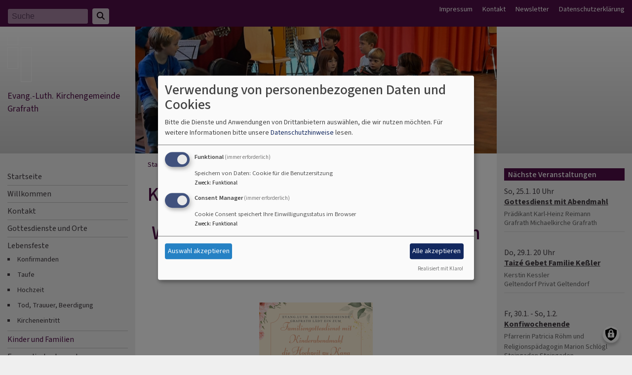

--- FILE ---
content_type: text/html; charset=UTF-8
request_url: https://www.grafrath-evangelisch.de/kinder-und-familien
body_size: 10883
content:
<!DOCTYPE html>
<html lang="de" dir="ltr" prefix="content: http://purl.org/rss/1.0/modules/content/  dc: http://purl.org/dc/terms/  foaf: http://xmlns.com/foaf/0.1/  og: http://ogp.me/ns#  rdfs: http://www.w3.org/2000/01/rdf-schema#  schema: http://schema.org/  sioc: http://rdfs.org/sioc/ns#  sioct: http://rdfs.org/sioc/types#  skos: http://www.w3.org/2004/02/skos/core#  xsd: http://www.w3.org/2001/XMLSchema# ">
  <head>
    <meta charset="utf-8" />
<noscript><style>form.antibot * :not(.antibot-message) { display: none !important; }</style>
</noscript><meta name="description" content="Willkommen liebe Kinder und Familien Wir sind eine große kleine Gemeinde und freue uns immer, euch willkommen zu heißen.  " />
<meta property="og:url" content="https://www.grafrath-evangelisch.de/kinder-und-familien" />
<meta property="og:title" content="Kinder und Familien" />
<meta property="og:description" content="Willkommen liebe Kinder und Familien Wir sind eine große kleine Gemeinde und freue uns immer, euch willkommen zu heißen.  " />
<meta property="og:image" content="https://www.grafrath-evangelisch.de/sites/grafrath-evangelisch.de/files/styles/max_1300x1300/public/media/img/musik_kibitag.jpg?itok=RB2cZetJ" />
<meta name="Generator" content="Drupal 10 (https://www.drupal.org)" />
<meta name="MobileOptimized" content="width" />
<meta name="HandheldFriendly" content="true" />
<meta name="viewport" content="width=device-width, initial-scale=1.0" />
<link rel="icon" href="/themes/custom/vk_classic/favicon.ico" type="image/vnd.microsoft.icon" />
<link rel="canonical" href="https://www.grafrath-evangelisch.de/kinder-und-familien" />
<link rel="shortlink" href="https://www.grafrath-evangelisch.de/node/56" />

    <title>Kinder und Familien | Evang.-Luth. Kirchengemeinde Grafrath</title>
    <link rel="stylesheet" media="all" href="/sites/grafrath-evangelisch.de/files/css/css_FtnncBR2c09nDJUmgjcUmG9Bp8SB8YFWcQJgqpJ9-xI.css?delta=0&amp;language=de&amp;theme=vk_classic&amp;include=[base64]" />
<link rel="stylesheet" media="all" href="/sites/grafrath-evangelisch.de/files/css/css_qAY8y3zn98QVheonnWqjt3vV9MXhT24LagpCmgTJ6IM.css?delta=1&amp;language=de&amp;theme=vk_classic&amp;include=[base64]" />

      
      <link rel="stylesheet" href="https://www.grafrath-evangelisch.de/sites/grafrath-evangelisch.de/files/theme/vk_classic_custom.css" />
      <script src="/libraries/klaro/dist/klaro-no-translations-no-css.js?t97ulz" defer id="klaro-js"></script>

  </head>
  <body class="path-node page-node-type-page">
        <a href="#main-content" class="visually-hidden focusable skip-link">
      Direkt zum Inhalt
    </a>
    
      <div class="dialog-off-canvas-main-canvas" data-off-canvas-main-canvas>
    
<div id="debug">Debug: </div>
<header role="banner" id="vk_classic_header"><div id="vk_classic_topheader_wrapper"><div class="container"><div class="row"><div class="col d-flex flex-row justify-content-between"><div class="search-block-form form-inline region-block vk_classic_block search_form_block" data-drupal-selector="search-block-form" id="block-vk-classic-search" role="search"><div class="vk_classic_block_wrapper vk_classic_search_block d-flex flex-column"><form action="/search/node" method="get" id="search-block-form" accept-charset="UTF-8"><div class="js-form-item form-item js-form-type-search form-item-keys js-form-item-keys form-no-label"><label for="edit-keys" class="visually-hidden">Suche</label><input title="Geben Sie die Begriffe ein, nach denen Sie suchen." class="form-control mr-sm-2 form-search" data-drupal-selector="edit-keys" type="search" id="edit-keys" name="keys" value="" size="15" maxlength="128" placeholder="Suche" /></div><button type="submit" class="my-sm-0 btn form-submit" data-drupal-selector="edit-search"><i class="fas fa-search"></i></button><div data-drupal-selector="edit-actions" class="form-actions js-form-wrapper form-wrapper" id="edit-actions--2"></div></form></div></div><nav role="navigation" aria-labelledby="block-vk-classic-footer-menu" id="block-vk-classic-footer" class="block block-menu navigation menu--footer"><h2 class="visually-hidden" id="block-vk-classic-footer-menu">Fußbereichsmenü</h2><ul class="menu"><li class="menu-item"><a href="/impressum" data-drupal-link-system-path="node/12">Impressum</a></li><li class="menu-item"><a href="/contact" data-drupal-link-system-path="contact">Kontakt</a></li><li class="menu-item"><a href="/newsletter-anmeldung" data-drupal-link-system-path="node/52">Newsletter</a></li><li class="menu-item"><a href="/vkdatenschutz" title="Dynamische Datenchutzerklärung aus den Einstellungen der Seite" data-drupal-link-system-path="vkdatenschutz">Datenschutzerklärung</a></li></ul></nav></div></div></div></div><div id="vk_classic_header_wrapper">
<div id="block-vk-classic-branding" class="vk_classic_block">
  
    
  <div class="container">
    <div class="row">
      <div class="col-lg-3 col-md-4 flex-md-column d-flex flex-row" id="vk_classic_site_name">
          <div id="vk_classic_cross"><img src="/themes/custom/vk_classic/images/cross-logo_0.png" alt="ELKB Zeichen" /></div>
          <div id="vk_classic_sitename">
                                <a href="/" title="Startseite" rel="home">Evang.-Luth. Kirchengemeinde Grafrath</a>
                        </div>

      </div>
      <div class="col-lg-8 col-md-10 col-14" id="vk_classic_logo">
                        <a href="/" title="Startseite" rel="home">
            <img src="https://www.grafrath-evangelisch.de/sites/grafrath-evangelisch.de/files/styles/banner_768x270/public/media/img/musik_kibitag.jpg?h=22478c97&amp;itok=d1TcJ9vd" alt="Startseite" class="img-fluid"/>
          </a>
              </div>
            </div>
</div>


</div>
</div></header>

<div class="container">
  <div class="row">
    <aside class="col-lg-3 col-md-4" id="sidebar_first" role="complementary">
        
    <nav role="navigation" aria-labelledby="block-vk-classic-main-menu-menu" id="block-vk-classic-main-menu" class="block block-menu navigation menu--main navbar navbar-toggleable-sm">
                        
    <h2 class="visually-hidden" id="block-vk-classic-main-menu-menu">Hauptnavigation</h2>
    

                <button class="navbar-toggler  navbar-toggler-left navbar-inverse" type="button" data-toggle="collapse" data-target="#navbarMainMenu" aria-controls="navbarMainMenu" aria-expanded="false" aria-label="Toggle navigation">
            <span class="navbar-toggler-icon"></span>
        </button>
        <a class="navbar-brand hidden-md-up" href="#">&nbsp;</a>
        <div class="collapse navbar-collapse" id="navbarMainMenu">
                          <ul class="menu">
                    <li class="menu-item">
        <a href="/" data-drupal-link-system-path="&lt;front&gt;">Startseite</a>
              </li>
                <li class="menu-item">
        <a href="/herzlich-willkommen" data-drupal-link-system-path="node/42">Willkommen</a>
              </li>
                <li class="menu-item menu-item--collapsed">
        <a href="/wir-sind-fuer-sie-da" title="Sie suchen einen Ansprechpartner für Ihr Anliegen" data-drupal-link-system-path="node/53">Kontakt</a>
              </li>
                <li class="menu-item menu-item--collapsed">
        <a href="/gottesdienste-und-orte" data-drupal-link-system-path="node/54">Gottesdienste und Orte</a>
              </li>
                <li class="menu-item menu-item--expanded">
        <a href="/lebensfeste" title="Taufe, Konfirmation, Hochzeit, Beerdigung und andere Segensfeiern" data-drupal-link-system-path="node/55">Lebensfeste</a>
                                <ul class="menu">
                    <li class="menu-item">
        <a href="/lebensfeste/konfirmandenzeit-und-konfirmation" data-drupal-link-system-path="node/71">Konfirmanden</a>
              </li>
                <li class="menu-item">
        <a href="/lebensfeste/taufe" data-drupal-link-system-path="node/60">Taufe</a>
              </li>
                <li class="menu-item">
        <a href="/lebensfeste/trauung" data-drupal-link-system-path="node/61">Hochzeit</a>
              </li>
                <li class="menu-item menu-item--collapsed">
        <a href="https://www.grafrath-evangelisch.de/sterben-tod-und-trauer">Tod, Trauuer, Beerdigung</a>
              </li>
                <li class="menu-item">
        <a href="/lebensfeste/herzlich-willkommen" data-drupal-link-system-path="node/101">Kircheneintritt</a>
              </li>
        </ul>
  
              </li>
                <li class="menu-item menu-item--active-trail">
        <a href="/kinder-und-familien" data-drupal-link-system-path="node/56" class="is-active" aria-current="page">Kinder und Familien</a>
              </li>
                <li class="menu-item">
        <a href="/evangelische-jugend" data-drupal-link-system-path="node/57">Evangelische Jugend</a>
              </li>
                <li class="menu-item">
        <a href="/michaelmusiken" data-drupal-link-system-path="node/59">Michael Musiken</a>
              </li>
                <li class="menu-item">
        <a href="/gemeindebrief" data-drupal-link-system-path="node/67">Gemeindebrief</a>
              </li>
                <li class="menu-item">
        <a href="/infos-und-links" data-drupal-link-system-path="node/65">Links</a>
              </li>
        </ul>
  


        </div>

    </nav>



    </aside>
    <a id="main-content" tabindex="-1"></a>    <main class="col-lg-8 col-md-10 d-flex flex-column" role="main">
        
    
<div id="block-vk-classic-breadcrumbs" class="vk_classic_block">
  
    
        <nav class="breadcrumb" role="navigation" aria-labelledby="system-breadcrumb">
    <h2 id="system-breadcrumb" class="visually-hidden">Breadcrumb</h2>
    <ol>
          <li>
                  <a href="/">Startseite</a>
              </li>
          <li>
                  Kinder und Familien
              </li>
        </ol>
  </nav>

  </div>
<div data-drupal-messages-fallback class="hidden"></div>



        
    
<div id="block-vk-classic-page-title" class="vk_classic_block">
  
    
      
  <h1><span property="schema:name">Kinder und Familien</span>
</h1>


  </div>

<div id="block-vk-classic-content" class="vk_classic_block">
  
    
      
<article data-history-node-id="56" about="/kinder-und-familien" typeof="schema:WebPage" class="node node--type-page node--promoted node--view-mode-full">

  
      <span property="schema:name" content="Kinder und Familien" class="hidden"></span>


  
  <div class="node__content">
                <h1 class="text-align-center">Willkommen liebe Kinder und Familien</h1>

<p class="text-align-center"><span class="txt_gray">Wir sind eine große kleine Gemeinde und freue uns immer, euch willkommen zu heißen.</span></p>

<p class="text-align-center">&nbsp;</p>

        
              
<div class="row paragraph vkclearfix">


          
    <div class="col">
    <div data-embed-button="bild_button" data-entity-embed-display="view_mode:media.bild_im_texteditor" data-entity-embed-display-settings="[]" data-entity-type="media" data-entity-uuid="e754c300-bcc7-476b-9af6-78fc0419d332" data-langcode="de" class="align-center embedded-entity"><div class="media-bild view-mode-bild-im-texteditor">
                        
<a href="https://www.grafrath-evangelisch.de/sites/grafrath-evangelisch.de/files/styles/max_1300x1300/public/media/img/familiengottesdienst_tuerkenfeld_0.png?itok=Sks7gIq8" aria-label="{&quot;alt&quot;:&quot;Familiengottesdienst&quot;}" role="button" title="Familiengottesdienst" data-colorbox-gallery class="colorbox" aria-controls="colorbox-2NKCElqJc1M" data-cbox-img-attrs="{&quot;alt&quot;:&quot;Familiengottesdienst&quot;}">
<img id="colorbox-2NKCElqJc1M" src="/sites/grafrath-evangelisch.de/files/styles/max_325x325/public/media/img/familiengottesdienst_tuerkenfeld_0.png?itok=WRl_5hbE" width="230" height="325" alt="Familiengottesdienst" loading="lazy" typeof="foaf:Image">
</a>

      
    </div>
</div>


<h2>Familiengottesdienste</h2>

<p>Wir feiern einmal im Monat Familiengottesdienst. Zu diesem sind alle Menschen eingeladen. Wir feiern in der klassischen Liturgie, aber so, dass auch die kleinsten verstehen und mitfeiern können. Es gibt immer sowohl eine Lesung aus der Bibel, als auch ein Kreatives Anspiel für Kinder. Die Predigt versucht einerseits für kleine Menschen Gottes frohe Botschaft zu verkünden und dabei auch einen Impuls für die Älteren zu liefern. Unser Wunsch ist es, dass am Ende des Gottesdienstes jede:r erfüllt und gesegnet nach Hause gehen kann.</p>

<p>Unsere nächsten Termine 2026:</p>

<div data-embed-button="bild_button" data-entity-embed-display="view_mode:media.bild_im_texteditor" data-entity-embed-display-settings="[]" data-entity-type="media" data-entity-uuid="690f4d7b-c300-4211-8483-dc77823bf57b" data-langcode="de" class="align-center embedded-entity"><div class="media-bild view-mode-bild-im-texteditor">
                        
<a href="https://www.grafrath-evangelisch.de/sites/grafrath-evangelisch.de/files/styles/max_1300x1300/public/media/img/familiengodis_2026.jpg?itok=lvRoGTXE" aria-label="{&quot;alt&quot;:&quot;Termine 2026&quot;}" role="button" title="Termine 2026" data-colorbox-gallery class="colorbox" aria-controls="colorbox-gxkzp2pNi7I" data-cbox-img-attrs="{&quot;alt&quot;:&quot;Termine 2026&quot;}">
<img id="colorbox-gxkzp2pNi7I" src="/sites/grafrath-evangelisch.de/files/styles/max_325x325/public/media/img/familiengodis_2026.jpg?itok=-WJ54qoP" width="325" height="230" alt="Termine 2026" loading="lazy" typeof="foaf:Image">
</a>

      
    </div>
</div>


    </div>

    

</div>

              
    <div class="row vkclearfix">
        
                                                            <div class="col-md">
                  <figure role="group">
                      
              <div class="media-bild view-mode-bild-50">
                        
<a href="https://grafrath-evangelisch.de/sites/grafrath-evangelisch.de/files/styles/max_1300x1300/public/media/img/kigo.jpg?itok=kSg782k4" aria-label="{&quot;alt&quot;:&quot;Minigottesdienst&quot;}" role="button"  title="Minigottesdienst" data-colorbox-gallery="" class="colorbox" aria-controls="colorbox-36vEvXoo7ns" data-cbox-img-attrs="{&quot;alt&quot;:&quot;Minigottesdienst&quot;}">
    <img id="colorbox-36vEvXoo7ns" src="/sites/grafrath-evangelisch.de/files/styles/max_650x650/public/media/img/kigo.jpg?itok=N95mHAUD" width="650" height="362" alt="Minigottesdienst" loading="lazy" typeof="foaf:Image" class="img-fluid" />
</a>

      
    </div>

      
  
                    <figcaption></figcaption>
                  </figure>
                </div>
                <div class="col-md ">
                            <h2>Mini Gottesdienste</h2>

<p>Alle zwei Monate feiern wir in der Martin-Luther-Kirche in Mammendorf Mini Gottesdienst mit Brunch. Dieser Gottesdienst richtet sich speziell an die Kleinsten unserer Gemeinde, vor allem Kinder bis zum Grundschulalter. Wir feiern nach einer immer gleichen Liturgie, sodass schnell Vertrautheit und Gewohnheit aufkommen kann. Im Anschluss bleiben wir zusammen, essen und spielen gemeinsam. Jede:r darf einen Beitrag zum Buffet mitbringen. In einer privaten What's App Gruppe laden wir immer nochmal ein, wer da gerne dabei sein möchte, schreibt eine kurze Email mit Handynummer ans Pfarramt oder an Pfarrerin Röhm.</p>

      
                </div>
                
                                
                                            
        
    </div>

              
    <div class="row vk_classic_bildergalerie vkclearfix">
        <div class="col">
            
                                      
              <div class="galleria_container"><a href="https://www.grafrath-evangelisch.de/sites/grafrath-evangelisch.de/files/styles/juicebox_medium/public/bildergalerien/Tauferinnerung_0.jpg?itok=MAhxoX1S"><img src="https://www.grafrath-evangelisch.de/sites/grafrath-evangelisch.de/files/styles/juicebox_square_thumb/public/bildergalerien/Tauferinnerung_0.jpg?itok=2rpRTvGD" alt="Tauferinnerungsgottesdienst" data-description="Tauferinnerungsgottesdienst 2024" data-big="https://www.grafrath-evangelisch.de/sites/grafrath-evangelisch.de/files/styles/juicebox_large/public/bildergalerien/Tauferinnerung_0.jpg?itok=-Jtnkt61" /></a><a href="https://www.grafrath-evangelisch.de/sites/grafrath-evangelisch.de/files/styles/juicebox_medium/public/bildergalerien/Taufe_0.jpg?itok=vxR4iC7T"><img src="https://www.grafrath-evangelisch.de/sites/grafrath-evangelisch.de/files/styles/juicebox_square_thumb/public/bildergalerien/Taufe_0.jpg?itok=DP01w58M" alt="Tauferinnerung" data-description="" data-big="https://www.grafrath-evangelisch.de/sites/grafrath-evangelisch.de/files/styles/juicebox_large/public/bildergalerien/Taufe_0.jpg?itok=LNKMNgrL" /></a><a href="https://www.grafrath-evangelisch.de/sites/grafrath-evangelisch.de/files/styles/juicebox_medium/public/bildergalerien/MiniGD.jpg?itok=Dn4wpN_5"><img src="https://www.grafrath-evangelisch.de/sites/grafrath-evangelisch.de/files/styles/juicebox_square_thumb/public/bildergalerien/MiniGD.jpg?itok=sYCLLC3i" alt="Mini Gottesdienst in Mammendorf" data-description="Mini Gottesdienst in Mammendorf" data-big="https://www.grafrath-evangelisch.de/sites/grafrath-evangelisch.de/files/styles/juicebox_large/public/bildergalerien/MiniGD.jpg?itok=FEA3l_Io" /></a><a href="https://www.grafrath-evangelisch.de/sites/grafrath-evangelisch.de/files/styles/juicebox_medium/public/bildergalerien/MiniGoDi.jpg?itok=9-FBYY6S"><img src="https://www.grafrath-evangelisch.de/sites/grafrath-evangelisch.de/files/styles/juicebox_square_thumb/public/bildergalerien/MiniGoDi.jpg?itok=uz488ajr" alt="Boote basteln" data-description="Boote basteln" data-big="https://www.grafrath-evangelisch.de/sites/grafrath-evangelisch.de/files/styles/juicebox_large/public/bildergalerien/MiniGoDi.jpg?itok=JWI0sDmy" /></a><a href="https://www.grafrath-evangelisch.de/sites/grafrath-evangelisch.de/files/styles/juicebox_medium/public/bildergalerien/Kinderaltar.jpg?itok=9-On0qpD"><img src="https://www.grafrath-evangelisch.de/sites/grafrath-evangelisch.de/files/styles/juicebox_square_thumb/public/bildergalerien/Kinderaltar.jpg?itok=Hd3QxcSP" alt="Kinderaltar zum Familiengottesdienst" data-description="Kinderaltar zum Familiengottesdienst" data-big="https://www.grafrath-evangelisch.de/sites/grafrath-evangelisch.de/files/styles/juicebox_large/public/bildergalerien/Kinderaltar.jpg?itok=x_8qyS4O" /></a><a href="https://www.grafrath-evangelisch.de/sites/grafrath-evangelisch.de/files/styles/juicebox_medium/public/bildergalerien/Kigo.jpg?itok=B5hM8H1O"><img src="https://www.grafrath-evangelisch.de/sites/grafrath-evangelisch.de/files/styles/juicebox_square_thumb/public/bildergalerien/Kigo.jpg?itok=YHx9UnW_" alt="Minigottesdienst Mammendorf" data-description="Minigottesdienst Mammendorf" data-big="https://www.grafrath-evangelisch.de/sites/grafrath-evangelisch.de/files/styles/juicebox_large/public/bildergalerien/Kigo.jpg?itok=HJ_xvv02" /></a></div>
      
  
                
                    </div>
    </div>

              
    <div class="row vkclearfix">
        
                                                            <div class="col-md">
                  <figure role="group">
                    
                    <figcaption></figcaption>
                  </figure>
                </div>
                <div class="col-md ">
                
                </div>
                
                                
                                            
        
    </div>

              
<div class="row paragraph vkclearfix">


          <div class="col">
    
<div id="block-evangelischeterminelistemitfilter" class="vk_classic_block">
  
      <h2 class="block_title">Evangelische-Termine Liste mit Filter</h2>
    
      <div class="container etfilteredlistform">
  <form class="et-filter-form" data-drupal-selector="et-filter-form" action="/kinder-und-familien" method="post" id="et-filter-form" accept-charset="UTF-8">
  <div class="row et_search_row_wrapper"><div class="col"><div class="input-group"><div class="js-form-item form-item js-form-type-textfield form-item-et-q js-form-item-et-q form-no-label">
        <input class="form-control form-text" placeholder="Suchbegriff" data-drupal-selector="edit-et-q" type="text" id="edit-et-q" name="et_q" value="" size="30" maxlength="30" />

        </div>
<input data-drupal-selector="edit-search" type="submit" id="edit-search" name="op" value="Suchen" class="button js-form-submit form-submit btn btn-default" />
</div></div></div><details data-drupal-selector="edit-advanced" id="edit-advanced" class="js-form-wrapper form-wrapper">
  <summary role="button" aria-controls="edit-advanced" aria-expanded="false">Erweiterter Filter</summary>
  
  <div class="row row-first"><div class="col-sm-3 et_label">Auswahl</div><div class="col-sm-11"><div class="js-form-item form-item js-form-type-select form-item-highlight js-form-item-highlight form-no-label">
        <select class="custom-select form-select" data-drupal-selector="edit-highlight" id="edit-highlight" name="highlight"><option value="all" selected="selected">alle Veranstaltungen</option><option value="high">nur Highlights</option></select>
        </div>
</div></div><div class="row"><div class="col-sm-3 et_label">Kategorie</div><div class="col-sm-11"><div class="js-form-item form-item js-form-type-select form-item-eventtype js-form-item-eventtype form-no-label">
        <select class="custom-select form-select" data-drupal-selector="edit-eventtype" id="edit-eventtype" name="eventtype"><option value="all" selected="selected">alle</option><option value="1">Gottesdienste</option><option value="2">Gruppen / Kreise</option><option value="3">Fortbildungen / Seminare / Vorträge</option><option value="4">Konzerte / Theater / Musik</option><option value="5">Freizeiten / Reisen</option><option value="6">Ausstellungen / Kunst</option><option value="10">Meditation / spirituelle Angebote</option><option value="7">Feste / Feiern</option><option value="8">Sport/Spiel</option><option value="9">Sonstiges</option><option value="-1">alle, außer Gottesdienste</option><option value="-2">alle, außer Gruppen / Kreise</option><option value="-3">alle, außer Fortbildungen / Seminare / Vorträge</option><option value="-4">alle, außer Konzerte / Theater / Musik</option><option value="-5">alle, außer Freizeiten / Reisen</option><option value="-6">alle, außer Ausstellungen / Kunst</option><option value="-10">alle, außer Meditation / spirituelle Angebote</option><option value="-7">alle, außer Feste / Feiern</option><option value="-8">alle, außer Sport/Spiel</option><option value="-9">alle, außer Sonstiges</option></select>
        </div>
</div></div><div class="row"><div class="col-sm-3 et_label">Zielgruppe</div><div class="col-sm-11"><div class="js-form-item form-item js-form-type-select form-item-people js-form-item-people form-no-label">
        <select class="custom-select form-select" data-drupal-selector="edit-people" id="edit-people" name="people"><option value="all">Alle</option><option value="5" selected="selected">Kinder</option><option value="40">Konfirmanden</option><option value="10">Jugendliche</option><option value="15">Junge Erwachsene</option><option value="16">Frauen</option><option value="17">Männer</option><option value="20">Familien</option><option value="25">Erwachsene</option><option value="30">Senioren</option><option value="35">besondere Zielgruppe</option></select>
        </div>
</div></div><div class="row et_search_row_wrapper"><div class="col-sm-3 et_label">Datum</div><div class="col-sm-11"><div class="input-group"><div class="js-form-item form-item js-form-type-date form-item-date js-form-item-date form-no-label">
        <input type="date" data-drupal-selector="edit-date" id="edit-date" name="date" value="" size="12" class="form-date" />

        </div>
<input data-drupal-selector="edit-searchdate" type="submit" id="edit-searchdate" name="op" value="Los" class="button js-form-submit form-submit btn btn-default" />
</div></div></div>
  
</details>
<input id="pageID" data-drupal-selector="edit-pageid" type="hidden" name="pageID" value="1" />
<input autocomplete="off" data-drupal-selector="form-mvk35lr0bac4fl7ytphizlyhxnle8cbb2u2fi2kblpq" type="hidden" name="form_build_id" value="form-mVK35LR0bac4fl7YtPHIzlYHxNle8CBB2u2Fi2kBLPQ" />
<input data-drupal-selector="edit-et-filter-form" type="hidden" name="form_id" value="et_filter_form" />
<div data-drupal-selector="edit-actions" class="form-actions js-form-wrapper form-wrapper" id="edit-actions"><input class="visually-hidden button button--primary js-form-submit form-submit btn btn-default" data-drupal-selector="edit-submit" type="submit" id="edit-submit" name="etform-submit" value="Filter anwenden" />
</div>

</form>

</div>
<div class="colorbox-container">
  <div  id="etmore-ajax-wrapper">
    <div class="container" id="etmore-ajax-wrapper">

      <div class="et_vera_wrapper row ">
        <div class="col-sm-4 et_img_row">
            <div class="et_vera_img"><a href="https://www.evangelische-termine.de/detail-bt?ID=7770554" class="colorbox-load img-responsive"><img src="//www.evangelische-termine.de/Upload2/5c8de9faae1a7e94f138849c40d89a.png" /></a></div>
        </div>        <div class="col-sm-8">
            <div class="et_vera_datum">So, 15.2. 11:30 Uhr</div>
            <div class="et_vera_title"><a href="https://www.evangelische-termine.de/detail-bt?ID=7770554" class="colorbox-load">Faschingsfeier des Mini Gottesdienstes</a></div>
                        <div class="et_vera_descr"></div>
            <div class="et_vera_person">Team</div>
            <div class="et_vera_place"><span class="et_vera_city">Mammendorf</span> <span class="et_vera_placename">Martin-Luther-Kirche Mammendorf</span></div>
                    </div>
        <div class="col-sm-2 et_serviceicons">
            <a href="https://www.evangelische-termine.de/ical-7770554" title="In den Kalender eintragen"><i class="fa fa-calendar"></i></a>
            <a href="https://maps.google.com/?q=48.2085986,11.159765" target="_blank" title="In Google-Maps ansehen"><i class="fa fa-map-marker"></i></a>        </div>
    </div>
    <div class="et_vera_wrapper row ">
        <div class="col-sm-4 et_img_row">
            <div class="et_vera_img"><a href="https://www.evangelische-termine.de/detail-bt?ID=7890144" class="colorbox-load img-responsive"><img src="//www.evangelische-termine.de/bundles/vket/images/placeholder.png" /></a></div>
        </div>        <div class="col-sm-8">
            <div class="et_vera_datum">Mi, 25.2. 17:45-19:15 Uhr</div>
            <div class="et_vera_title"><a href="https://www.evangelische-termine.de/detail-bt?ID=7890144" class="colorbox-load">Jugend wählt</a></div>
                        <div class="et_vera_descr"></div>
            <div class="et_vera_person"></div>
            <div class="et_vera_place"><span class="et_vera_city">Grafrath</span> <span class="et_vera_placename">Michaelkirche Grafrath: Gemeinderaum</span></div>
                    </div>
        <div class="col-sm-2 et_serviceicons">
            <a href="https://www.evangelische-termine.de/ical-7890144" title="In den Kalender eintragen"><i class="fa fa-calendar"></i></a>
                    </div>
    </div>
    <div class="et_vera_wrapper row ">
        <div class="col-sm-4 et_img_row">
            <div class="et_vera_img"><a href="https://www.evangelische-termine.de/detail-bt?ID=7890154" class="colorbox-load img-responsive"><img src="//www.evangelische-termine.de/Upload/0ec9719d659679ee1bb32a2476e2c1.png" /></a></div>
        </div>        <div class="col-sm-8">
            <div class="et_vera_datum">Mi, 25.2. 19:30 Uhr</div>
            <div class="et_vera_title"><a href="https://www.evangelische-termine.de/detail-bt?ID=7890154" class="colorbox-load">Diskussionsrunde &quot;Werte, Jungsein, Religion und Politik&quot;</a></div>
                        <div class="et_vera_descr"></div>
            <div class="et_vera_person"></div>
            <div class="et_vera_place"><span class="et_vera_city">Grafrath</span> <span class="et_vera_placename">Michaelkirche Grafrath</span></div>
                    </div>
        <div class="col-sm-2 et_serviceicons">
            <a href="https://www.evangelische-termine.de/ical-7890154" title="In den Kalender eintragen"><i class="fa fa-calendar"></i></a>
            <a href="https://maps.google.com/?q=48.127823588177,11.160654605557" target="_blank" title="In Google-Maps ansehen"><i class="fa fa-map-marker"></i></a>        </div>
    </div>
    <div class="et_vera_wrapper row ">
        <div class="col-sm-4 et_img_row">
            <div class="et_vera_img"><a href="https://www.evangelische-termine.de/detail-bt?ID=7866171" class="colorbox-load img-responsive"><img src="//www.evangelische-termine.de/Upload2/66e5854dc62609dbbde3377d87bf75.png" /></a></div>
        </div>        <div class="col-sm-8">
            <div class="et_vera_datum">Sa, 21.3. 10 Uhr</div>
            <div class="et_vera_title"><a href="https://www.evangelische-termine.de/detail-bt?ID=7866171" class="colorbox-load">Ökumenischer Mini Gottesdienst mit Brunch</a></div>
                        <div class="et_vera_descr"></div>
            <div class="et_vera_person">Pfarrerin Patricia Röhm</div>
            <div class="et_vera_place"><span class="et_vera_city">Mammendorf</span> <span class="et_vera_placename">Martin-Luther-Kirche Mammendorf</span></div>
                    </div>
        <div class="col-sm-2 et_serviceicons">
            <a href="https://www.evangelische-termine.de/ical-7866171" title="In den Kalender eintragen"><i class="fa fa-calendar"></i></a>
            <a href="https://maps.google.com/?q=48.2085986,11.159765" target="_blank" title="In Google-Maps ansehen"><i class="fa fa-map-marker"></i></a>        </div>
    </div>
    <div class="et_vera_wrapper row ">
        <div class="col-sm-4 et_img_row">
            <div class="et_vera_img"><a href="https://www.evangelische-termine.de/detail-bt?ID=7602530" class="colorbox-load img-responsive"><img src="//www.evangelische-termine.de/Upload2/d997aa6c1d3637c77447078d7d6a1d.png" /></a></div>
        </div>        <div class="col-sm-8">
            <div class="et_vera_datum">So, 29.3. 10 Uhr</div>
            <div class="et_vera_title"><a href="https://www.evangelische-termine.de/detail-bt?ID=7602530" class="colorbox-load">Familiengottesdienst zu Palmsonntag</a></div>
                        <div class="et_vera_descr">mit Osterkerzenbasteln im Anschluss</div>
            <div class="et_vera_person">Pfarrerin Patricia Röhm und Familiengottesdienst - Team</div>
            <div class="et_vera_place"><span class="et_vera_city">Grafrath</span> <span class="et_vera_placename">Michaelkirche Grafrath</span></div>
                    </div>
        <div class="col-sm-2 et_serviceicons">
            <a href="https://www.evangelische-termine.de/ical-7602530" title="In den Kalender eintragen"><i class="fa fa-calendar"></i></a>
            <a href="https://maps.google.com/?q=48.127823588177,11.160654605557" target="_blank" title="In Google-Maps ansehen"><i class="fa fa-map-marker"></i></a>        </div>
    </div>
    <div class="et_vera_wrapper row ">
        <div class="col-sm-4 et_img_row">
            <div class="et_vera_img"><a href="https://www.evangelische-termine.de/detail-bt?ID=7602547" class="colorbox-load img-responsive"><img src="//www.evangelische-termine.de/Upload/-11415675125384ef982fa92.jpg" /></a></div>
        </div>        <div class="col-sm-8">
            <div class="et_vera_datum">Mo, 6.4. 10 Uhr</div>
            <div class="et_vera_title"><a href="https://www.evangelische-termine.de/detail-bt?ID=7602547" class="colorbox-load">Familiengottesdienst in Geltendorf</a></div>
                        <div class="et_vera_descr">mit Ostereier suchen im Anschluss</div>
            <div class="et_vera_person">Pfarrerin Patricia Röhm und Familiengottesdienst - Team</div>
            <div class="et_vera_place"><span class="et_vera_city">Geltendorf</span> <span class="et_vera_placename">St. Stephan Geltendorf</span></div>
                    </div>
        <div class="col-sm-2 et_serviceicons">
            <a href="https://www.evangelische-termine.de/ical-7602547" title="In den Kalender eintragen"><i class="fa fa-calendar"></i></a>
            <a href="https://maps.google.com/?q=48.123843365513,11.02664095159" target="_blank" title="In Google-Maps ansehen"><i class="fa fa-map-marker"></i></a>        </div>
    </div>
    <div class="et_vera_wrapper row ">
        <div class="col-sm-4 et_img_row">
            <div class="et_vera_img"><a href="https://www.evangelische-termine.de/detail-bt?ID=7866172" class="colorbox-load img-responsive"><img src="//www.evangelische-termine.de/Upload2/66e5854dc62609dbbde3377d87bf75.png" /></a></div>
        </div>        <div class="col-sm-8">
            <div class="et_vera_datum">Sa, 9.5. 10 Uhr</div>
            <div class="et_vera_title"><a href="https://www.evangelische-termine.de/detail-bt?ID=7866172" class="colorbox-load">Ökumenischer Mini Gottesdienst mit Brunch</a></div>
                        <div class="et_vera_descr"></div>
            <div class="et_vera_person">Pfarrerin Patricia Röhm</div>
            <div class="et_vera_place"><span class="et_vera_city">Mammendorf</span> <span class="et_vera_placename">Martin-Luther-Kirche Mammendorf</span></div>
                    </div>
        <div class="col-sm-2 et_serviceicons">
            <a href="https://www.evangelische-termine.de/ical-7866172" title="In den Kalender eintragen"><i class="fa fa-calendar"></i></a>
            <a href="https://maps.google.com/?q=48.2085986,11.159765" target="_blank" title="In Google-Maps ansehen"><i class="fa fa-map-marker"></i></a>        </div>
    </div>
    <div class="et_vera_wrapper row ">
        <div class="col-sm-4 et_img_row">
            <div class="et_vera_img"><a href="https://www.evangelische-termine.de/detail-bt?ID=7866173" class="colorbox-load img-responsive"><img src="//www.evangelische-termine.de/Upload2/66e5854dc62609dbbde3377d87bf75.png" /></a></div>
        </div>        <div class="col-sm-8">
            <div class="et_vera_datum">Sa, 18.7. 10 Uhr</div>
            <div class="et_vera_title"><a href="https://www.evangelische-termine.de/detail-bt?ID=7866173" class="colorbox-load">Ökumenischer Mini Gottesdienst mit Brunch</a></div>
                        <div class="et_vera_descr"></div>
            <div class="et_vera_person">Pfarrerin Patricia Röhm</div>
            <div class="et_vera_place"><span class="et_vera_city">Mammendorf</span> <span class="et_vera_placename">Martin-Luther-Kirche Mammendorf</span></div>
                    </div>
        <div class="col-sm-2 et_serviceicons">
            <a href="https://www.evangelische-termine.de/ical-7866173" title="In den Kalender eintragen"><i class="fa fa-calendar"></i></a>
            <a href="https://maps.google.com/?q=48.2085986,11.159765" target="_blank" title="In Google-Maps ansehen"><i class="fa fa-map-marker"></i></a>        </div>
    </div>
    <div class="et_vera_wrapper row ">
        <div class="col-sm-4 et_img_row">
            <div class="et_vera_img"><a href="https://www.evangelische-termine.de/detail-bt?ID=7853496" class="colorbox-load img-responsive"><img src="//www.evangelische-termine.de/Upload/-11415675125384ef982fa92.jpg" /></a></div>
        </div>        <div class="col-sm-8">
            <div class="et_vera_datum">So, 20.9. 10 Uhr</div>
            <div class="et_vera_title"><a href="https://www.evangelische-termine.de/detail-bt?ID=7853496" class="colorbox-load">Familiengottesdienst zum Weltkindertag in Geltendorf</a></div>
                        <div class="et_vera_descr"></div>
            <div class="et_vera_person"></div>
            <div class="et_vera_place"><span class="et_vera_city">Geltendorf</span> <span class="et_vera_placename">St. Stephan Geltendorf</span></div>
                    </div>
        <div class="col-sm-2 et_serviceicons">
            <a href="https://www.evangelische-termine.de/ical-7853496" title="In den Kalender eintragen"><i class="fa fa-calendar"></i></a>
            <a href="https://maps.google.com/?q=48.123843365513,11.02664095159" target="_blank" title="In Google-Maps ansehen"><i class="fa fa-map-marker"></i></a>        </div>
    </div>
    <div class="et_vera_wrapper row ">
        <div class="col-sm-4 et_img_row">
            <div class="et_vera_img"><a href="https://www.evangelische-termine.de/detail-bt?ID=7853504" class="colorbox-load img-responsive"><img src="//www.evangelische-termine.de/Upload/0ec9719d659679ee1bb32a2476e2c1.png" /></a></div>
        </div>        <div class="col-sm-8">
            <div class="et_vera_datum">So, 29.11. 10 Uhr</div>
            <div class="et_vera_title"><a href="https://www.evangelische-termine.de/detail-bt?ID=7853504" class="colorbox-load">Familiengottesdienst zum ersten Advent</a></div>
                        <div class="et_vera_descr"></div>
            <div class="et_vera_person"></div>
            <div class="et_vera_place"><span class="et_vera_city">Grafrath</span> <span class="et_vera_placename">Michaelkirche Grafrath</span></div>
                    </div>
        <div class="col-sm-2 et_serviceicons">
            <a href="https://www.evangelische-termine.de/ical-7853504" title="In den Kalender eintragen"><i class="fa fa-calendar"></i></a>
            <a href="https://maps.google.com/?q=48.127823588177,11.160654605557" target="_blank" title="In Google-Maps ansehen"><i class="fa fa-map-marker"></i></a>        </div>
    </div>

  
      <div class="container" id="etresult-more-wrapper">
      <div class="row">
        <div class="col"><a id="button_show_more" class="btn btn-secondary" href="" style="width:100%;">Weitere Termine anzeigen</a></div>
      </div>
    </div>
  
  <!-- Parameter: http://www.evangelische-termine.de/json?eventtype=all&amp;people=5&amp;et_q=&amp;highlight=all&amp;mysqldate=&amp;vid=1800&amp;cha=&amp;place=&amp;person=&amp;ipm=&amp;itemsPerPage=10&amp;pageID=1&amp;encoding=utf8&amp; -->
</div>

  </div>
</div>





  </div>

</div>

    

</div>

      
  
<div class="container">
  <div class="row col-12 share_icon_content">
                  
          
                    </div>
</div>

  </div>

</article>

  </div>




                    <!--div id="socialshareprivacy" ></div-->
            <!--div class="shariff mt-auto" data-lang="de" data-orientation="horizontal"
                 data-services="[&quot;facebook&quot;,&quot;twitter&quot;,&quot;whatsapp&quot;,&quot;linkedIn&quot;]"
                 data-theme="grey"></div-->
            </main>
    <aside class="col-lg-3" id="sidebar_second" role="complementary">
        
    
<div id="block-evangelischetermineteaser" class="vk_classic_block">
  
      <h2 class="block_title">Nächste Veranstaltungen</h2>
    
      
<div class="colorbox-container et-teaser-container" data-vid="1800"
  data-showimages="1" data-count="15" data-highlight="all"
     data-eventtype="all" data-people="all" data-et_q=""
     data-place="" data-cha="" data-addparams=""
     data-displaytype="V" data-addoutput="" data-host="www.evangelische-termine.de"
>
  </div>

  </div>

<div id="block-evangelischetermineteaser-2" class="vk_classic_block">
  
      <h2 class="block_title">Termine Kinder</h2>
    
      
<div class="colorbox-container et-teaser-container" data-vid="1800"
  data-showimages="0" data-count="20" data-highlight="all"
     data-eventtype="all" data-people="5" data-et_q=""
     data-place="" data-cha="" data-addparams=""
     data-displaytype="V" data-addoutput="" data-host="www.evangelische-termine.de"
>
  </div>

  </div>



    </aside>
  </div>
</div>

<footer role="contentinfo" id="vk_classic_footer">
    <div class="container">
        <div class="row">
            <div class="col">
                
    <nav role="navigation" aria-labelledby="block-vk-classic-account-menu-menu" id="block-vk-classic-account-menu" class="block block-menu navigation menu--account">
            
  <h2 class="visually-hidden" id="block-vk-classic-account-menu-menu">Benutzermenü</h2>
  

                      <ul class="menu">
                    <li class="menu-item">
        <a href="/user/login" data-drupal-link-system-path="user/login">Anmelden</a>
              </li>
        </ul>
  


  </nav>



            </div>
        </div>
    </div>
    <div class="container">
        <div class="row vk_copyright">
            <div class="col">
                <span class="align-bottom"><a href="http://www.vernetzte-kirche.de" target="_blank"><img src="/themes/custom/vk_base/images/Logo_vk_80.png" align="bottom" alt="Logo Vernetzte Kirche"></a></span>
            </div>
        </div>
    </div>
</footer>

  </div>

    
    <script type="application/json" data-drupal-selector="drupal-settings-json">{"path":{"baseUrl":"\/","pathPrefix":"","currentPath":"node\/56","currentPathIsAdmin":false,"isFront":false,"currentLanguage":"de"},"pluralDelimiter":"\u0003","suppressDeprecationErrors":true,"ajaxPageState":{"libraries":"[base64]","theme":"vk_classic","theme_token":null},"ajaxTrustedUrl":{"form_action_p_pvdeGsVG5zNF_XLGPTvYSKCf43t8qZYSwcfZl2uzM":true,"\/kinder-und-familien?ajax_form=1":true,"\/search\/node":true},"klaro":{"config":{"elementId":"klaro","storageMethod":"cookie","cookieName":"klaro","cookieExpiresAfterDays":180,"cookieDomain":"","groupByPurpose":false,"acceptAll":true,"hideDeclineAll":true,"hideLearnMore":false,"learnMoreAsButton":true,"additionalClass":" hide-consent-dialog-title learn-more-as-button klaro-theme-vk_classic","disablePoweredBy":false,"htmlTexts":false,"autoFocus":true,"mustConsent":true,"privacyPolicy":"\/","lang":"de","services":[{"name":"cms","default":true,"title":"Funktional","description":"Speichern von Daten: Cookie f\u00fcr die Benutzersitzung","purposes":["cms"],"callbackCode":"","cookies":["^[SESS|SSESS]","",""],"required":true,"optOut":false,"onlyOnce":false,"contextualConsentOnly":false,"contextualConsentText":"","wrapperIdentifier":[],"translations":{"de":{"title":"Funktional"}}},{"name":"klaro","default":true,"title":"Consent Manager","description":"Cookie Consent speichert Ihre Einwilligungsstatus im Browser","purposes":["cms"],"callbackCode":"","cookies":[],"required":true,"optOut":false,"onlyOnce":false,"contextualConsentOnly":false,"contextualConsentText":"Consent Text...","wrapperIdentifier":[],"translations":{"de":{"title":"Consent Manager"}}}],"translations":{"de":{"consentModal":{"title":"Verwendung von personenbezogenen Daten und Cookies","description":"Bitte die Dienste und Anwendungen von Drittanbietern ausw\u00e4hlen, die wir nutzen m\u00f6chten.\n","privacyPolicy":{"name":"Datenschutzhinweise","text":"F\u00fcr weitere Informationen bitte unsere {privacyPolicy} lesen.\n"}},"consentNotice":{"title":"Verwendung von personenbezogenen Daten und Cookies","changeDescription":"Es gab \u00c4nderungen seit dem letzten Besuch und die Einwilligungen m\u00fcssen aktualisiert werden.","description":"Wir verwenden Cookies und verarbeiten personenbezogene Daten f\u00fcr die folgenden Zwecke: {purposes}.\n","learnMore":"Anpassen","privacyPolicy":{"name":"Datenschutzhinweise"}},"ok":"Akzeptieren","save":"Speichern","decline":"Ablehnen","close":"Schlie\u00dfen","acceptAll":"Alle akzeptieren","acceptSelected":"Auswahl akzeptieren","service":{"disableAll":{"title":"Alle Dienste umschalten","description":"Diesen Schalter nutzen, um alle Dienste zu aktivieren\/deaktivieren."},"optOut":{"title":"(Opt-Out)","description":"Dieser Dienst wird standardm\u00e4\u00dfig geladen (Opt-out m\u00f6glich)."},"required":{"title":"(immer erforderlich)","description":"Dieser Dienst ist immer erforderlich."},"purposes":"Zweck","purpose":"Zweck"},"contextualConsent":{"acceptAlways":"Immer","acceptOnce":"Ja (einmalig)","description":"Von {title} bereitgestellten externen Inhalt laden?"},"poweredBy":"Realisiert mit Klaro!","purposeItem":{"service":"Dienst","services":"Dienste"},"privacyPolicy":{"name":"Datenschutzhinweise","text":"F\u00fcr weitere Informationen bitte unsere {privacyPolicy} lesen.\n"},"purposes":{"cms":{"title":"Funktional","description":""},"advertising":{"title":"Werbung und Marketing","description":""},"analytics":{"title":"Analysen","description":""},"livechat":{"title":"Live-Chat","description":""},"security":{"title":"Sicherheit","description":""},"styling":{"title":"Styling","description":""},"external_content":{"title":"Eingebettete externe Inhalte","description":""}}}},"showNoticeTitle":true,"styling":{"theme":["light"]}},"dialog_mode":"manager","show_toggle_button":true,"toggle_button_icon":null,"show_close_button":true,"exclude_urls":[],"disable_urls":[]},"ajax":{"edit-submit":{"wrapper":"etmore-ajax-wrapper","callback":"::ajaxRebuildResult","effect":"fade","event":"mousedown","keypress":true,"prevent":"click","url":"\/kinder-und-familien?ajax_form=1","httpMethod":"POST","dialogType":"ajax","submit":{"_triggering_element_name":"etform-submit","_triggering_element_value":"Filter anwenden"}},"edit-searchdate":{"wrapper":"etmore-ajax-wrapper","callback":"::ajaxRebuildResult","effect":"fade","event":"mousedown","keypress":true,"prevent":"click","url":"\/kinder-und-familien?ajax_form=1","httpMethod":"POST","dialogType":"ajax","submit":{"_triggering_element_name":"etform-submit"}},"edit-people":{"wrapper":"etmore-ajax-wrapper","callback":"::ajaxRebuildResult","effect":"fade","event":"change","url":"\/kinder-und-familien?ajax_form=1","httpMethod":"POST","dialogType":"ajax","submit":{"_triggering_element_name":"etform-submit"}},"edit-eventtype":{"wrapper":"etmore-ajax-wrapper","callback":"::ajaxRebuildResult","effect":"fade","event":"change","url":"\/kinder-und-familien?ajax_form=1","httpMethod":"POST","dialogType":"ajax","submit":{"_triggering_element_name":"etform-submit"}},"edit-highlight":{"wrapper":"etmore-ajax-wrapper","callback":"::ajaxRebuildResult","effect":"fade","event":"change","url":"\/kinder-und-familien?ajax_form=1","httpMethod":"POST","dialogType":"ajax","submit":{"_triggering_element_name":"etform-submit"}},"edit-search":{"wrapper":"etmore-ajax-wrapper","callback":"::ajaxRebuildResult","effect":"fade","event":"mousedown","keypress":true,"prevent":"click","url":"\/kinder-und-familien?ajax_form=1","httpMethod":"POST","dialogType":"ajax","submit":{"_triggering_element_name":"etform-submit"}}},"colorbox":{"transition":"elastic","speed":350,"opacity":0.85,"slideshow":false,"slideshowAuto":true,"slideshowSpeed":2500,"slideshowStart":"start slideshow","slideshowStop":"stop slideshow","current":"{current} von {total}","previous":"\u00ab Zur\u00fcck","next":"Weiter \u00bb","close":"Schlie\u00dfen","overlayClose":true,"returnFocus":false,"maxWidth":"98%","maxHeight":"98%","initialWidth":"300","initialHeight":"250","fixed":true,"scrolling":true,"mobiledetect":true,"mobiledevicewidth":"480px"},"user":{"uid":0,"permissionsHash":"2754be05f87c052836d0beb16e7b59b6a821f5ff5305ebdc5ea67c81bb31dfa4"}}</script>
<script src="/sites/grafrath-evangelisch.de/files/js/js_QqVI0PpU6-dgYuHOjFuIPwpQin1EzbERW0_nfgfk4ss.js?scope=footer&amp;delta=0&amp;language=de&amp;theme=vk_classic&amp;include=[base64]"></script>

  </body>
</html>


--- FILE ---
content_type: text/html; charset=UTF-8
request_url: https://www.grafrath-evangelisch.de/et-slider-teaserevents
body_size: 1096
content:

            <div class="et_vera_wrapper row no-gutters">
                        <div class="col et_teaser_text">
                <div class="et_teaser_datum">So, 25.1. 10 Uhr</div>
                <div class="et_teaser_title"><a href="//www.evangelische-termine.de/detail-bt?ID=7602521" class="colorbox-load">Gottesdienst mit Abendmahl</a></div>
                <div class="et_teaser_person">Prädikant Karl-Heinz Reimann</div>
                <div class="et_teaser_place"><span class="et_teaser_city">Grafrath</span> <span class="et_teaser_placename">Michaelkirche Grafrath</span></div>
                            </div>
        </div>
            <div class="et_vera_wrapper row no-gutters">
                        <div class="col et_teaser_text">
                <div class="et_teaser_datum">Do, 29.1. 20 Uhr</div>
                <div class="et_teaser_title"><a href="//www.evangelische-termine.de/detail-bt?ID=7539093" class="colorbox-load">Taizé Gebet Familie Keßler</a></div>
                <div class="et_teaser_person">Kerstin Kessler</div>
                <div class="et_teaser_place"><span class="et_teaser_city">Geltendorf</span> <span class="et_teaser_placename">Privat Geltendorf</span></div>
                            </div>
        </div>
            <div class="et_vera_wrapper row no-gutters">
                        <div class="col et_teaser_text">
                <div class="et_teaser_datum">Fr, 30.1. - So, 1.2.</div>
                <div class="et_teaser_title"><a href="//www.evangelische-termine.de/detail-bt?ID=7431077" class="colorbox-load">Konfiwochenende</a></div>
                <div class="et_teaser_person">Pfarrerin Patricia Röhm und Religionspädagogin Marion Schlögl</div>
                <div class="et_teaser_place"><span class="et_teaser_city">Steingaden</span> <span class="et_teaser_placename">Steingaden</span></div>
                            </div>
        </div>
            <div class="et_vera_wrapper row no-gutters">
                        <div class="col et_teaser_text">
                <div class="et_teaser_datum">Sa, 31.1. 19 Uhr</div>
                <div class="et_teaser_title"><a href="//www.evangelische-termine.de/detail-bt?ID=7770154" class="colorbox-load">MichaelMusiken präsentiert: Märchenabend mit Musik &quot;Von der Quelle bis ins Meer - Wasser&quot;</a></div>
                <div class="et_teaser_person"></div>
                <div class="et_teaser_place"><span class="et_teaser_city">Grafrath</span> <span class="et_teaser_placename">Michaelkirche Grafrath</span></div>
                            </div>
        </div>
            <div class="et_vera_wrapper row no-gutters">
                        <div class="col et_teaser_text">
                <div class="et_teaser_datum">So, 1.2. 10 Uhr</div>
                <div class="et_teaser_title"><a href="//www.evangelische-termine.de/detail-bt?ID=7602522" class="colorbox-load">Gottesdienst</a></div>
                <div class="et_teaser_person">Prädikant Rüdiger Eckhard</div>
                <div class="et_teaser_place"><span class="et_teaser_city">Grafrath</span> <span class="et_teaser_placename">Michaelkirche Grafrath</span></div>
                            </div>
        </div>
            <div class="et_vera_wrapper row no-gutters">
                        <div class="col et_teaser_text">
                <div class="et_teaser_datum">So, 1.2. 19 Uhr</div>
                <div class="et_teaser_title"><a href="//www.evangelische-termine.de/detail-bt?ID=7805003" class="colorbox-load">Taizé Gottesdienst</a></div>
                <div class="et_teaser_person">Team</div>
                <div class="et_teaser_place"><span class="et_teaser_city">Mammendorf</span> <span class="et_teaser_placename">Martin-Luther-Kirche Mammendorf</span></div>
                            </div>
        </div>
            <div class="et_vera_wrapper row no-gutters">
                        <div class="col et_teaser_text">
                <div class="et_teaser_datum">So, 8.2. 10 Uhr</div>
                <div class="et_teaser_title"><a href="//www.evangelische-termine.de/detail-bt?ID=7602523" class="colorbox-load">Gottesdienst</a></div>
                <div class="et_teaser_person">Prädikant Ingo Eikelmann</div>
                <div class="et_teaser_place"><span class="et_teaser_city">Grafrath</span> <span class="et_teaser_placename">Michaelkirche Grafrath</span></div>
                            </div>
        </div>
            <div class="et_vera_wrapper row no-gutters">
                        <div class="col et_teaser_text">
                <div class="et_teaser_datum">So, 8.2. 18 Uhr</div>
                <div class="et_teaser_title"><a href="//www.evangelische-termine.de/detail-bt?ID=7887507" class="colorbox-load">Ökumenischer Jugendgottesdienst: No Silence Sunday - Weil wir was zu sagen haben!</a></div>
                <div class="et_teaser_person"></div>
                <div class="et_teaser_place"><span class="et_teaser_city">Olching</span> <span class="et_teaser_placename">Johanneskirche Olching</span></div>
                            </div>
        </div>
            <div class="et_vera_wrapper row no-gutters">
                        <div class="col et_teaser_text">
                <div class="et_teaser_datum">So, 15.2. 10 Uhr</div>
                <div class="et_teaser_title"><a href="//www.evangelische-termine.de/detail-bt?ID=7602524" class="colorbox-load">Faschingsgottesdienst in Mammendorf</a></div>
                <div class="et_teaser_person">Pfarrerin Patricia Röhm</div>
                <div class="et_teaser_place"><span class="et_teaser_city">Mammendorf</span> <span class="et_teaser_placename">Martin-Luther-Kirche Mammendorf</span></div>
                            </div>
        </div>
            <div class="et_vera_wrapper row no-gutters">
                        <div class="col et_teaser_text">
                <div class="et_teaser_datum">So, 15.2. 11:30 Uhr</div>
                <div class="et_teaser_title"><a href="//www.evangelische-termine.de/detail-bt?ID=7770554" class="colorbox-load">Faschingsfeier des Mini Gottesdienstes</a></div>
                <div class="et_teaser_person">Team</div>
                <div class="et_teaser_place"><span class="et_teaser_city">Mammendorf</span> <span class="et_teaser_placename">Martin-Luther-Kirche Mammendorf</span></div>
                            </div>
        </div>
            <div class="et_vera_wrapper row no-gutters">
                        <div class="col et_teaser_text">
                <div class="et_teaser_datum">So, 15.2. 17 Uhr</div>
                <div class="et_teaser_title"><a href="//www.evangelische-termine.de/detail-bt?ID=7433328" class="colorbox-load">BachKantatenKonzert am Faschingssonntag</a></div>
                <div class="et_teaser_person"></div>
                <div class="et_teaser_place"><span class="et_teaser_city">Grafrath</span> <span class="et_teaser_placename">Michaelkirche Grafrath</span></div>
                            </div>
        </div>
            <div class="et_vera_wrapper row no-gutters">
                        <div class="col et_teaser_text">
                <div class="et_teaser_datum">Do, 19.2. 16 Uhr</div>
                <div class="et_teaser_title"><a href="//www.evangelische-termine.de/detail-bt?ID=7792988" class="colorbox-load">Informationsabend zur Entwidmung der Martin-Luther-Kirche</a></div>
                <div class="et_teaser_person"></div>
                <div class="et_teaser_place"><span class="et_teaser_city">Mammendorf</span> <span class="et_teaser_placename">Martin-Luther-Kirche Mammendorf</span></div>
                            </div>
        </div>
            <div class="et_vera_wrapper row no-gutters">
                        <div class="col et_teaser_text">
                <div class="et_teaser_datum">Fr, 20.2. 19 Uhr</div>
                <div class="et_teaser_title"><a href="//www.evangelische-termine.de/detail-bt?ID=7839161" class="colorbox-load">Evang. Gemeindetreff Türkenfeld &quot;Ins Gespräch kommen...!&quot;</a></div>
                <div class="et_teaser_person">Team</div>
                <div class="et_teaser_place"><span class="et_teaser_city">Türkenfeld</span> <span class="et_teaser_placename">Kath. Pfarrheim Türkenfeld</span></div>
                            </div>
        </div>
            <div class="et_vera_wrapper row no-gutters">
                        <div class="col et_teaser_text">
                <div class="et_teaser_datum">So, 22.2. 10 Uhr</div>
                <div class="et_teaser_title"><a href="//www.evangelische-termine.de/detail-bt?ID=7602525" class="colorbox-load">Gottesdienst mit Abendmahl</a></div>
                <div class="et_teaser_person">Prädikant Rüdiger Eckhard</div>
                <div class="et_teaser_place"><span class="et_teaser_city">Grafrath</span> <span class="et_teaser_placename">Michaelkirche Grafrath</span></div>
                            </div>
        </div>
            <div class="et_vera_wrapper row no-gutters">
                        <div class="col et_teaser_text">
                <div class="et_teaser_datum">Mi, 25.2. 17:45-19:15 Uhr</div>
                <div class="et_teaser_title"><a href="//www.evangelische-termine.de/detail-bt?ID=7890144" class="colorbox-load">Jugend wählt</a></div>
                <div class="et_teaser_person"></div>
                <div class="et_teaser_place"><span class="et_teaser_city">Grafrath</span> <span class="et_teaser_placename">Michaelkirche Grafrath: Gemeinderaum</span></div>
                            </div>
        </div>
    

--- FILE ---
content_type: text/html; charset=UTF-8
request_url: https://www.grafrath-evangelisch.de/et-slider-teaserevents
body_size: 1001
content:

            <div class="et_vera_wrapper row no-gutters">
            <div class="col-sm-4 et_teaser_thumbnail"><img src="//www.evangelische-termine.de/Upload2/5c8de9faae1a7e94f138849c40d89a.png"/></div>            <div class="col-sm-10 et_teaser_text">
                <div class="et_teaser_datum">So, 15.2. 11:30 Uhr</div>
                <div class="et_teaser_title"><a href="//www.evangelische-termine.de/detail-bt?ID=7770554" class="colorbox-load">Faschingsfeier des Mini Gottesdienstes</a></div>
                <div class="et_teaser_person">Team</div>
                <div class="et_teaser_place"><span class="et_teaser_city">Mammendorf</span> <span class="et_teaser_placename">Martin-Luther-Kirche Mammendorf</span></div>
                            </div>
        </div>
            <div class="et_vera_wrapper row no-gutters">
            <div class="col-sm-4 et_teaser_thumbnail"><img src="//www.evangelische-termine.de/bundles/vket/images/placeholder.png"/></div>            <div class="col-sm-10 et_teaser_text">
                <div class="et_teaser_datum">Mi, 25.2. 17:45-19:15 Uhr</div>
                <div class="et_teaser_title"><a href="//www.evangelische-termine.de/detail-bt?ID=7890144" class="colorbox-load">Jugend wählt</a></div>
                <div class="et_teaser_person"></div>
                <div class="et_teaser_place"><span class="et_teaser_city">Grafrath</span> <span class="et_teaser_placename">Michaelkirche Grafrath: Gemeinderaum</span></div>
                            </div>
        </div>
            <div class="et_vera_wrapper row no-gutters">
            <div class="col-sm-4 et_teaser_thumbnail"><img src="//www.evangelische-termine.de/Upload/0ec9719d659679ee1bb32a2476e2c1.png"/></div>            <div class="col-sm-10 et_teaser_text">
                <div class="et_teaser_datum">Mi, 25.2. 19:30 Uhr</div>
                <div class="et_teaser_title"><a href="//www.evangelische-termine.de/detail-bt?ID=7890154" class="colorbox-load">Diskussionsrunde &quot;Werte, Jungsein, Religion und Politik&quot;</a></div>
                <div class="et_teaser_person"></div>
                <div class="et_teaser_place"><span class="et_teaser_city">Grafrath</span> <span class="et_teaser_placename">Michaelkirche Grafrath</span></div>
                            </div>
        </div>
            <div class="et_vera_wrapper row no-gutters">
            <div class="col-sm-4 et_teaser_thumbnail"><img src="//www.evangelische-termine.de/Upload2/66e5854dc62609dbbde3377d87bf75.png"/></div>            <div class="col-sm-10 et_teaser_text">
                <div class="et_teaser_datum">Sa, 21.3. 10 Uhr</div>
                <div class="et_teaser_title"><a href="//www.evangelische-termine.de/detail-bt?ID=7866171" class="colorbox-load">Ökumenischer Mini Gottesdienst mit Brunch</a></div>
                <div class="et_teaser_person">Pfarrerin Patricia Röhm</div>
                <div class="et_teaser_place"><span class="et_teaser_city">Mammendorf</span> <span class="et_teaser_placename">Martin-Luther-Kirche Mammendorf</span></div>
                            </div>
        </div>
            <div class="et_vera_wrapper row no-gutters">
            <div class="col-sm-4 et_teaser_thumbnail"><img src="//www.evangelische-termine.de/Upload2/d997aa6c1d3637c77447078d7d6a1d.png"/></div>            <div class="col-sm-10 et_teaser_text">
                <div class="et_teaser_datum">So, 29.3. 10 Uhr</div>
                <div class="et_teaser_title"><a href="//www.evangelische-termine.de/detail-bt?ID=7602530" class="colorbox-load">Familiengottesdienst zu Palmsonntag</a></div>
                <div class="et_teaser_person">Pfarrerin Patricia Röhm und Familiengottesdienst - Team</div>
                <div class="et_teaser_place"><span class="et_teaser_city">Grafrath</span> <span class="et_teaser_placename">Michaelkirche Grafrath</span></div>
                            </div>
        </div>
            <div class="et_vera_wrapper row no-gutters">
            <div class="col-sm-4 et_teaser_thumbnail"><img src="//www.evangelische-termine.de/Upload/-11415675125384ef982fa92.jpg"/></div>            <div class="col-sm-10 et_teaser_text">
                <div class="et_teaser_datum">Mo, 6.4. 10 Uhr</div>
                <div class="et_teaser_title"><a href="//www.evangelische-termine.de/detail-bt?ID=7602547" class="colorbox-load">Familiengottesdienst in Geltendorf</a></div>
                <div class="et_teaser_person">Pfarrerin Patricia Röhm und Familiengottesdienst - Team</div>
                <div class="et_teaser_place"><span class="et_teaser_city">Geltendorf</span> <span class="et_teaser_placename">St. Stephan Geltendorf</span></div>
                            </div>
        </div>
            <div class="et_vera_wrapper row no-gutters">
            <div class="col-sm-4 et_teaser_thumbnail"><img src="//www.evangelische-termine.de/Upload2/66e5854dc62609dbbde3377d87bf75.png"/></div>            <div class="col-sm-10 et_teaser_text">
                <div class="et_teaser_datum">Sa, 9.5. 10 Uhr</div>
                <div class="et_teaser_title"><a href="//www.evangelische-termine.de/detail-bt?ID=7866172" class="colorbox-load">Ökumenischer Mini Gottesdienst mit Brunch</a></div>
                <div class="et_teaser_person">Pfarrerin Patricia Röhm</div>
                <div class="et_teaser_place"><span class="et_teaser_city">Mammendorf</span> <span class="et_teaser_placename">Martin-Luther-Kirche Mammendorf</span></div>
                            </div>
        </div>
            <div class="et_vera_wrapper row no-gutters">
            <div class="col-sm-4 et_teaser_thumbnail"><img src="//www.evangelische-termine.de/Upload2/66e5854dc62609dbbde3377d87bf75.png"/></div>            <div class="col-sm-10 et_teaser_text">
                <div class="et_teaser_datum">Sa, 18.7. 10 Uhr</div>
                <div class="et_teaser_title"><a href="//www.evangelische-termine.de/detail-bt?ID=7866173" class="colorbox-load">Ökumenischer Mini Gottesdienst mit Brunch</a></div>
                <div class="et_teaser_person">Pfarrerin Patricia Röhm</div>
                <div class="et_teaser_place"><span class="et_teaser_city">Mammendorf</span> <span class="et_teaser_placename">Martin-Luther-Kirche Mammendorf</span></div>
                            </div>
        </div>
            <div class="et_vera_wrapper row no-gutters">
            <div class="col-sm-4 et_teaser_thumbnail"><img src="//www.evangelische-termine.de/Upload/-11415675125384ef982fa92.jpg"/></div>            <div class="col-sm-10 et_teaser_text">
                <div class="et_teaser_datum">So, 20.9. 10 Uhr</div>
                <div class="et_teaser_title"><a href="//www.evangelische-termine.de/detail-bt?ID=7853496" class="colorbox-load">Familiengottesdienst zum Weltkindertag in Geltendorf</a></div>
                <div class="et_teaser_person"></div>
                <div class="et_teaser_place"><span class="et_teaser_city">Geltendorf</span> <span class="et_teaser_placename">St. Stephan Geltendorf</span></div>
                            </div>
        </div>
            <div class="et_vera_wrapper row no-gutters">
            <div class="col-sm-4 et_teaser_thumbnail"><img src="//www.evangelische-termine.de/Upload/0ec9719d659679ee1bb32a2476e2c1.png"/></div>            <div class="col-sm-10 et_teaser_text">
                <div class="et_teaser_datum">So, 29.11. 10 Uhr</div>
                <div class="et_teaser_title"><a href="//www.evangelische-termine.de/detail-bt?ID=7853504" class="colorbox-load">Familiengottesdienst zum ersten Advent</a></div>
                <div class="et_teaser_person"></div>
                <div class="et_teaser_place"><span class="et_teaser_city">Grafrath</span> <span class="et_teaser_placename">Michaelkirche Grafrath</span></div>
                            </div>
        </div>
            <div class="et_vera_wrapper row no-gutters">
            <div class="col-sm-4 et_teaser_thumbnail"><img src="//www.evangelische-termine.de/Upload2/1b7ae5d757e11fca2673ba838213c4.png"/></div>            <div class="col-sm-10 et_teaser_text">
                <div class="et_teaser_datum">So, 13.12. 15-17:30 Uhr</div>
                <div class="et_teaser_title"><a href="//www.evangelische-termine.de/detail-bt?ID=7770491" class="colorbox-load">Weihnachtswerkstatt für Kinder</a></div>
                <div class="et_teaser_person">Religionspädagogin Marion Schlögl</div>
                <div class="et_teaser_place"><span class="et_teaser_city">Grafrath</span> <span class="et_teaser_placename">Michaelkirche Grafrath</span></div>
                            </div>
        </div>
    

--- FILE ---
content_type: text/css
request_url: https://www.grafrath-evangelisch.de/sites/grafrath-evangelisch.de/files/theme/vk_classic_custom.css
body_size: 842
content:
#vk_classic_topheader_wrapper { background-color: #510E48;background-image: linear-gradient( #510e48, #510E48);} #vk_classic_header_wrapper { background-color: #FFF;background-image: linear-gradient( #FFF, #cccccc);} #navbarMainMenu > ul > li { border-bottom:1px solid rgba(0,0,0,0.2); }body { background-color: #EFEFEF} #sidebar_second h2.block_title, #sidebar_first h2.block_title { background-color: #510E48} main { background-color: #ffffff} #vk_classic_topheader_wrapper a, #vk_classic_topheader_wrapper a:hover, #vk_classic_topheader_wrapper a:visited { color: #FFFFFF;  background-color: ; padding: ;} #vk_classic_sitename a, #vk_classic_sitename a:visited, #vk_classic_sitename a:hover {  color: #510E48;  text-decoration: none;  }  #sidebar_first,#sidebar_second, #sidebar_first a, #sidebar_second a, #sidebar_first .menu li, #vk_classic_footer, #vk_classic_footer a {  color: #413B40;  text-decoration: none;  }  .navbar-toggler { border-color: #413B40 } .navbar-inverse .navbar-toggler-icon { background-image: url("data:image/svg+xml;charset=utf8,%3Csvg viewBox='0 0 32 32' xmlns='http://www.w3.org/2000/svg'%3E%3Cpath stroke='rgba(65,59,64, 0.8)' stroke-width='2' stroke-linecap='round' stroke-miterlimit='10' d='M4 8h24M4 16h24M4 24h24'/%3E%3C/svg%3E"); }.et_teaser_person { color: } .et_teaser_place { color: } .vk_bildrechte { color: #6b6969} #block-vk-classic-main-menu-menu.visually-hidden { color: #000000} a.visually-hidden.focusable.skip-link { color: #000000; background-color: #FFFFFF;} #sidebar_first .menu a.is-active,
#sidebar_first .menu li.menu-item--active-trail > a,
#sidebar_first a:hover,
#sidebar_second .menu a.is-active,
#sidebar_second .menu li.menu-item--active-trail > a,
#sidebar_second a:hover {
    color: #510E48}main a, main a:visited { color: #47043e} main a:hover { color: #510E48} main h1,main h2, main h3,main h4,main h5,main h6 {color:#510E48} #sidebar_first h1,#sidebar_first h2, #sidebar_first h3,#sidebar_first h4,#sidebar_first h5,#sidebar_first h6,
#sidebar_second h1,#sidebar_second h2, #sidebar_second h3,#sidebar_second h4,#sidebar_second h5,#sidebar_second h6
{color:#FFFFFF} #vk_classic_cross { opacity:0.8 } 
body {font-family:"Source Sans 3 VF", "Source Sans 3", sans-serif; }